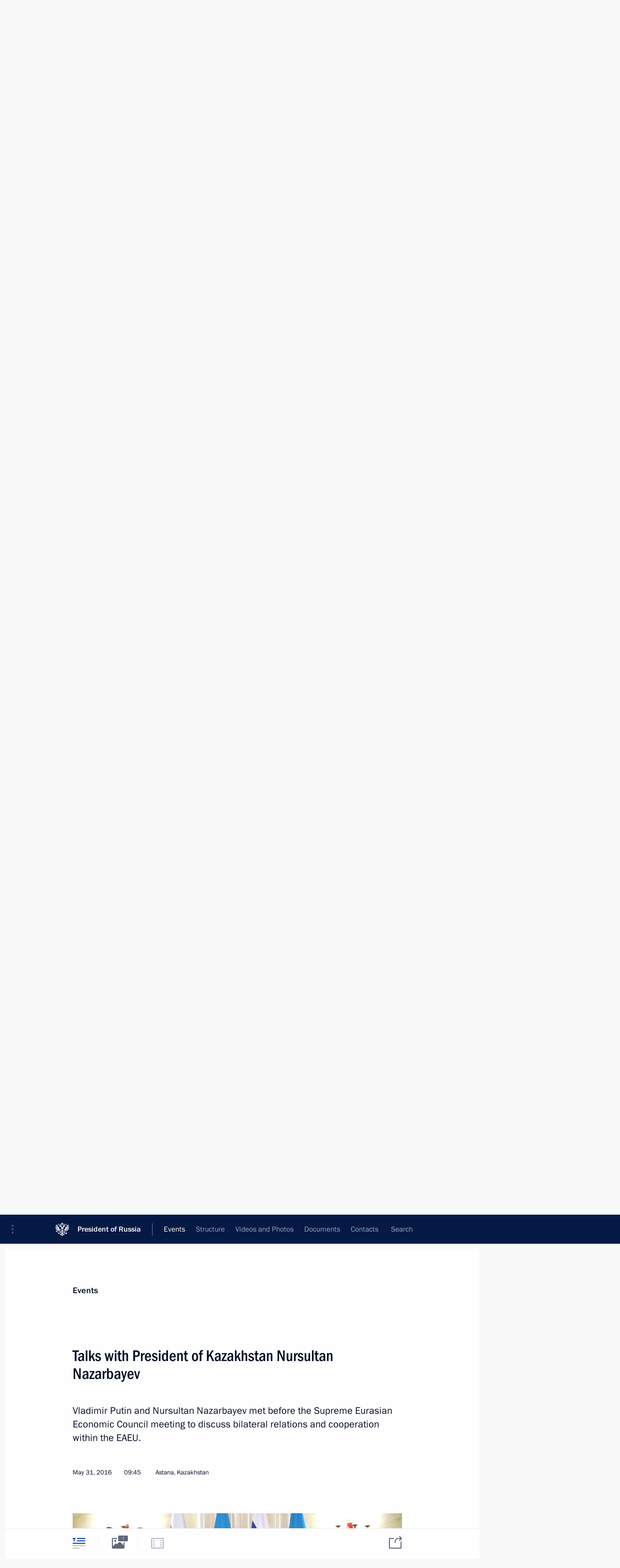

--- FILE ---
content_type: text/html; charset=UTF-8
request_url: http://en.kremlin.ru/events/president/news/52046
body_size: 11416
content:
<!doctype html> <!--[if lt IE 7 ]> <html class="ie6" lang="en"> <![endif]--> <!--[if IE 7 ]> <html class="ie7" lang="en"> <![endif]--> <!--[if IE 8 ]> <html class="ie8" lang="en"> <![endif]--> <!--[if IE 9 ]> <html class="ie9" lang="en"> <![endif]--> <!--[if gt IE 8]><!--> <html lang="en" class="no-js" itemscope="itemscope" xmlns="http://www.w3.org/1999/xhtml" itemtype="http://schema.org/ItemPage" prefix="og: http://ogp.me/ns# video: http://ogp.me/ns/video# ya: http://webmaster.yandex.ru/vocabularies/"> <!--<![endif]--> <head> <meta charset="utf-8"/> <title itemprop="name">Talks with President of Kazakhstan Nursultan Nazarbayev • President of Russia</title> <meta name="description" content="Vladimir Putin and Nursultan Nazarbayev met before the Supreme Eurasian Economic Council meeting to discuss bilateral relations and cooperation within the EAEU."/> <meta name="keywords" content="News ,Transcripts ,President"/> <meta itemprop="inLanguage" content="en"/> <meta name="msapplication-TileColor" content="#091a42"> <meta name="theme-color" content="#ffffff"> <meta name="theme-color" content="#091A42" />  <meta name="viewport" content="width=device-width,initial-scale=1,minimum-scale=0.7,ya-title=#061a44"/>  <meta name="apple-mobile-web-app-capable" content="yes"/> <meta name="apple-mobile-web-app-title" content="President of Russia"/> <meta name="format-detection" content="telephone=yes"/> <meta name="apple-mobile-web-app-status-bar-style" content="default"/>  <meta name="msapplication-TileColor" content="#061a44"/> <meta name="msapplication-TileImage" content="/static/mstile-144x144.png"/> <meta name="msapplication-allowDomainApiCalls" content="true"/> <meta name="msapplication-starturl" content="/"/> <meta name="theme-color" content="#061a44"/> <meta name="application-name" content="President of Russia"/>   <meta property="og:site_name" content="President of Russia"/>  <meta name="twitter:site" content="@KremlinRussia_E"/>   <meta property="og:type" content="article"/>  <meta property="og:title" content="Talks with President of Kazakhstan Nursultan Nazarbayev"/> <meta property="og:description" content="Vladimir Putin and Nursultan Nazarbayev met before the Supreme Eurasian Economic Council meeting to discuss bilateral relations and cooperation within the EAEU."/> <meta property="og:url" content="http://en.kremlin.ru/events/president/news/52046"/> <meta property="og:image" content="http://static.kremlin.ru/media/events/photos/medium/HJ3rt1TGfAHBtTPPES5vH9avrMrK7cWX.jpg"/>    <meta property="ya:ovs:adult" content="false"/>  <meta property="ya:ovs:upload_date" content="2016-05-31"/>      <meta name="twitter:card" content="summary"/>   <meta name="twitter:description" content="Vladimir Putin and Nursultan Nazarbayev met before the Supreme Eurasian Economic Council meeting to discuss bilateral relations and cooperation within the EAEU."/> <meta name="twitter:title" content="Talks with President of Kazakhstan Nursultan Nazarbayev"/>    <meta name="twitter:image:src" content="http://static.kremlin.ru/media/events/photos/medium/HJ3rt1TGfAHBtTPPES5vH9avrMrK7cWX.jpg"/> <meta name="twitter:image:width" content="680"/> <meta name="twitter:image:height" content="420"/>           <link rel="icon" type="image/png" href="/static/favicon-32x32.png" sizes="32x32"/>   <link rel="icon" type="image/png" href="/static/favicon-96x96.png" sizes="96x96"/>   <link rel="icon" type="image/png" href="/static/favicon-16x16.png" sizes="16x16"/>    <link rel="icon" type="image/png" href="/static/android-chrome-192x192.png" sizes="192x192"/> <link rel="manifest" href="/static/en/manifest.json"/>         <link rel="apple-touch-icon" href="/static/apple-touch-icon-57x57.png" sizes="57x57"/>   <link rel="apple-touch-icon" href="/static/apple-touch-icon-60x60.png" sizes="60x60"/>   <link rel="apple-touch-icon" href="/static/apple-touch-icon-72x72.png" sizes="72x72"/>   <link rel="apple-touch-icon" href="/static/apple-touch-icon-76x76.png" sizes="76x76"/>   <link rel="apple-touch-icon" href="/static/apple-touch-icon-114x114.png" sizes="114x114"/>   <link rel="apple-touch-icon" href="/static/apple-touch-icon-120x120.png" sizes="120x120"/>   <link rel="apple-touch-icon" href="/static/apple-touch-icon-144x144.png" sizes="144x144"/>   <link rel="apple-touch-icon" href="/static/apple-touch-icon-152x152.png" sizes="152x152"/>   <link rel="apple-touch-icon" href="/static/apple-touch-icon-180x180.png" sizes="180x180"/>               <link rel="stylesheet" type="text/css" media="all" href="/static/css/screen.css?ba15e963ac"/> <link rel="stylesheet" href="/static/css/print.css" media="print"/>  <!--[if lt IE 9]> <link rel="stylesheet" href="/static/css/ie8.css"/> <script type="text/javascript" src="/static/js/vendor/html5shiv.js"></script> <script type="text/javascript" src="/static/js/vendor/respond.src.js"></script> <script type="text/javascript" src="/static/js/vendor/Konsole.js"></script> <![endif]--> <!--[if lte IE 9]> <link rel="stylesheet" href="/static/css/ie9.css"/> <script type="text/javascript" src="/static/js/vendor/ierange-m2.js"></script> <![endif]--> <!--[if lte IE 6]> <link rel="stylesheet" href="/static/css/ie6.css"/> <![endif]--> <link rel="alternate" type="text/html" hreflang="ru" href="http://kremlin.ru/events/president/news/52046"/>   <link rel="author" href="/about"/> <link rel="home" href="/"/> <link rel="search" href="/opensearch.xml" title="President of Russia" type="application/opensearchdescription+xml"/> <link rel="image_src" href="http://static.kremlin.ru/media/events/photos/medium/HJ3rt1TGfAHBtTPPES5vH9avrMrK7cWX.jpg" /><link rel="canonical" href="http://en.kremlin.ru/events/president/news/52046" /> <script type="text/javascript">
window.config = {staticUrl: '/static/',mediaUrl: 'http://static.kremlin.ru/media/',internalDomains: 'kremlin.ru|uznai-prezidenta.ru|openkremlin.ru|президент.рф|xn--d1abbgf6aiiy.xn--p1ai'};
</script></head> <body class=" is-reading"> <div class="header" itemscope="itemscope" itemtype="http://schema.org/WPHeader" role="banner"> <div class="topline topline__menu"> <a class="topline__toggleaside" accesskey="=" aria-label="Portal Menu" role="button" href="#sidebar" title="Portal Menu"><i></i></a> <div class="topline__in"> <a href="/" class="topline__head" rel="home" accesskey="1" data-title="President of Russia"> <i class="topline__logo"></i>President of Russia</a> <div class="topline__togglemore" data-url="/mobile-menu"> <i class="topline__togglemore_button"></i> </div> <div class="topline__more"> <nav aria-label="Main menu"> <ul class="nav"><li class="nav__item" itemscope="itemscope" itemtype="http://schema.org/SiteNavigationElement"> <a href="/events/president/news" class="nav__link is-active" accesskey="2" itemprop="url"><span itemprop="name">Events</span></a> </li><li class="nav__item" itemscope="itemscope" itemtype="http://schema.org/SiteNavigationElement"> <a href="/structure/president" class="nav__link" accesskey="3" itemprop="url"><span itemprop="name">Structure</span></a> </li><li class="nav__item" itemscope="itemscope" itemtype="http://schema.org/SiteNavigationElement"> <a href="/multimedia/video" class="nav__link" accesskey="4" itemprop="url"><span itemprop="name">Videos and Photos</span></a> </li><li class="nav__item" itemscope="itemscope" itemtype="http://schema.org/SiteNavigationElement"> <a href="/acts/news" class="nav__link" accesskey="5" itemprop="url"><span itemprop="name">Documents</span></a> </li><li class="nav__item" itemscope="itemscope" itemtype="http://schema.org/SiteNavigationElement"> <a href="/contacts" class="nav__link" accesskey="6" itemprop="url"><span itemprop="name">Contacts</span></a> </li> <li class="nav__item last" itemscope="itemscope" itemtype="http://schema.org/SiteNavigationElement"> <a class="nav__link nav__link_search" href="/search" accesskey="7" itemprop="url" title="Global website search"> <span itemprop="name">Search</span> </a> </li>  </ul> </nav> </div> </div> </div>  <div class="search"> <ul class="search__filter"> <li class="search__filter__item is-active"> <a class="search_without_filter">Search this website</a> </li>   </ul> <div class="search__in">   <form name="search" class="form search__form simple_search form_special" method="get" action="/search" tabindex="-1" role="search" > <fieldset>  <input type="hidden" name="section" class="search__section_value"/> <input type="hidden" name="since" class="search__since_value"/> <input type="hidden" name="till" class="search__till_value"/> <span class="form__field input_wrapper"> <input type="text" name="query" class="search__form__input" id="search__form__input" lang="en" accesskey="-"  required="required" size="74" title="Enter search" autocomplete="off" data-autocomplete-words-url="/_autocomplete/words" data-autocomplete-url="/_autocomplete"/> <i class="search_icon"></i> <span class="text_overflow__limiter"></span> </span> <span class="form__field button__wrapper">  <button id="search-simple-search-button" class="submit search__form__button">Search</button> </span> </fieldset> </form>   </div> </div>  <div class="topline_nav_mobile"></div>  </div> <div class="main-wrapper"> <div class="subnav-view" role="complementary" aria-label="Additional menu"></div> <div class="wrapsite"> <div class="content-view" role="main"></div><div class="footer" id="footer" itemscope="itemscope" itemtype="http://schema.org/WPFooter"> <div class="footer__in"> <div role="complementary" aria-label="Portal Menu"> <div class="footer__mobile"> <a href="/"> <i class="footer__logo_mob"></i> <div class="mobile_title">President of Russia</div> <div class="mobile_caption">Mobile version</div> </a> </div> <div class="footer__col col_mob"> <h2 class="footer_title">President's<br/>website<br/>sections</h2> <ul class="footer_list nav_mob"><li class="footer_list_item" itemscope="itemscope" itemtype="http://schema.org/SiteNavigationElement"> <a href="/events/president/news"  class="is-active" itemprop="url"> <span itemprop="name">Events</span> </a> </li> <li class="footer_list_item" itemscope="itemscope" itemtype="http://schema.org/SiteNavigationElement"> <a href="/structure/president"  itemprop="url"> <span itemprop="name">Structure</span> </a> </li> <li class="footer_list_item" itemscope="itemscope" itemtype="http://schema.org/SiteNavigationElement"> <a href="/multimedia/video"  itemprop="url"> <span itemprop="name">Videos and Photos</span> </a> </li> <li class="footer_list_item" itemscope="itemscope" itemtype="http://schema.org/SiteNavigationElement"> <a href="/acts/news"  itemprop="url"> <span itemprop="name">Documents</span> </a> </li> <li class="footer_list_item" itemscope="itemscope" itemtype="http://schema.org/SiteNavigationElement"> <a href="/contacts"  itemprop="url"> <span itemprop="name">Contacts</span> </a> </li>  <li class="footer__search footer_list_item footer__search_open" itemscope="itemscope" itemtype="http://schema.org/SiteNavigationElement"> <a href="/search" itemprop="url"> <i></i> <span itemprop="name">Search</span> </a> </li> <li class="footer__search footer_list_item footer__search_hidden" itemscope="itemscope" itemtype="http://schema.org/SiteNavigationElement"> <a href="/search" itemprop="url"> <i></i> <span itemprop="name">Search</span> </a> </li> <li class="footer__smi footer_list_item" itemscope="itemscope" itemtype="http://schema.org/SiteNavigationElement"> <a href="/press/announcements" itemprop="url" class="is-special"><i></i><span itemprop="name">For the Media</span></a> </li> <li class="footer_list_item" itemscope="itemscope" itemtype="http://schema.org/SiteNavigationElement"> <a href="/subscribe" itemprop="url"><i></i><span itemprop="name">Subscribe</span></a> </li> <li class="footer_list_item hidden_mob" itemscope="itemscope" itemtype="http://schema.org/SiteNavigationElement"> <a href="/catalog/glossary" itemprop="url" rel="glossary"><span itemprop="name">Directory</span></a> </li> </ul> <ul class="footer_list"> <li class="footer__special" itemscope="itemscope" itemtype="http://schema.org/SiteNavigationElement"> <a href="http://en.special.kremlin.ru/events/president/news" itemprop="url" class="is-special no-warning"><i></i><span itemprop="name">Version for People with Disabilities</span></a> </li> </ul> <ul class="footer_list nav_mob"> <li itemscope="itemscope" itemtype="http://schema.org/SiteNavigationElement" class="language footer_list_item">   <a href="http://kremlin.ru/events/president/news/52046" rel="alternate" hreflang="ru" itemprop="url" class=" no-warning"> <span itemprop="name"> Русский </span> </a> <meta itemprop="inLanguage" content="ru"/>   </li> </ul> </div> <div class="footer__col"> <h2 class="footer_title">President's<br/>website<br/>resources</h2> <ul class="footer_list"> <li class="footer__currentsite footer_list_item" itemscope="itemscope" itemtype="http://schema.org/SiteNavigationElement"> <a href="/" itemprop="url">President of Russia<span itemprop="name">Current resource</span> </a> </li> <li class="footer_list_item"> <a href="http://kremlin.ru/acts/constitution" class="no-warning">The Constitution of Russia</a> </li> <li class="footer_list_item"> <a href="http://en.flag.kremlin.ru/" class="no-warning" rel="external">State Insignia</a> </li> <li class="footer_list_item"> <a href="https://en.letters.kremlin.ru/" class="no-warning" rel="external">Address an appeal to the President</a> </li>  <li class="footer_list_item"> <a href="http://en.putin.kremlin.ru/" class="no-warning" rel="external">Vladimir Putin’s Personal Website</a> </li>  </ul> </div> <div class="footer__col"> <h2 class="footer_title">Official Internet Resources<br/>of the President of Russia</h2> <ul class="footer_list"> <li class="footer_list_item"> <a href="https://t.me/news_kremlin_eng" rel="me" target="_blank">Telegram Channel</a> </li>  <li class="footer_list_item"> <a href="https://rutube.ru/u/kremlin/" rel="me" target="_blank">Rutube Channel</a> </li> <li class="footer_list_item"> <a href="http://www.youtube.ru/user/kremlin" rel="me" target="_blank">YouTube Channel</a> </li> </ul> </div>  <div class="footer__col footer__col_last"> <h2 class="footer_title">Legal<br/>and technical<br/>information</h2> <ul class="footer_list technical_info"> <li class="footer_list_item" itemscope="itemscope" itemtype="http://schema.org/SiteNavigationElement"> <a href="/about" itemprop="url"> <span itemprop="name">About website</span> </a> </li> <li class="footer_list_item" itemscope="itemscope" itemtype="http://schema.org/SiteNavigationElement"> <a href="/about/copyrights" itemprop="url"><span itemprop="name">Using website content</span></a> </li> <li class="footer_list_item" itemscope="itemscope" itemtype="http://schema.org/SiteNavigationElement"> <a href="/about/privacy" itemprop="url"><span itemprop="name">Personal data of website users</span></a> </li> <li class="footer_list_item" itemscope="itemscope" itemtype="http://schema.org/SiteNavigationElement"> <a href="/contacts#mailto" itemprop="url"><span itemprop="name">Contact website team</span></a> </li> </ul> </div> </div> <div role="contentinfo"> <div class="footer__license"> <p>All content on this site is licensed under</p> <p><a href="http://creativecommons.org/licenses/by/4.0/deed.en" hreflang="en" class="underline" rel="license" target="_blank">Creative Commons Attribution 4.0 International</a></p> </div> <div class="footer__copy"><span class="flag_white">Presidential </span><span class="flag_blue">Executive Office</span><span class="flag_red">2026</span> </div> </div> <div class="footer__logo"></div> </div> </div> </div> </div> <div class="gallery__wrap"> <div class="gallery__overlay"></div> <div class="gallery" role="complementary" aria-label="Fullscreen gallery"></div> </div> <div class="read" role="complementary" aria-label="Material for reading" data-href="http://en.kremlin.ru/events/president/news/52046" data-stream-url="/events/president/news/by-date/31.05.2016"> <div class="read__close_wrapper"> <a href="/events/president/news/by-date/31.05.2016" class="read__close" title="Press Esc to close"><i></i></a> </div> <div class="read__scroll" role="tabpanel"> <article class="read__in hentry h-entry" itemscope="itemscope" itemtype="http://schema.org/NewsArticle" id="event-52046" role="document" aria-describedby="read-lead"> <div class="read__content"> <div class="read__top">  <div class="width_limiter"> <a href="/events/president/news" class="read__categ" rel="category" data-info="Open">Events</a> <h1 class="entry-title p-name" itemprop="name">Talks with President of Kazakhstan Nursultan Nazarbayev</h1> <div class="read__lead entry-summary p-summary" itemprop="description" role="heading" id="read-lead">  <div><p>Vladimir Putin and Nursultan Nazarbayev met before the Supreme Eurasian Economic Council meeting
to discuss bilateral relations and cooperation within the EAEU.</p></div>   </div> <div class="read__meta"><time class="read__published" datetime="2016-05-31" itemprop="datePublished">May 31, 2016</time>  <div class="read__time">09:45</div>  <div class="read__place p-location"><i></i>Astana, Kazakhstan</div> <meta itemprop="inLanguage" content="en"/> </div> </div> </div> <div class="entry-content e-content read__internal_content" itemprop="articleBody">       <div class="slider masha-ignore" id="slider-12113" role="listbox"><div class="slider__slides"  data-cycle-caption-template="{{slideNum}} of {{slideCount}}" data-cycle-starting-slide="3">    <div class="slide" data-cycle-desc="With President of Kazakhstan Nursultan Nazarbayev. Photo: Konstantin Zavrazhin"> <div class="slider__block" data-text="With President of Kazakhstan Nursultan Nazarbayev."> <img    src="http://static.kremlin.ru/media/events/photos/big/5SHFYJMhn0kF224cayKfdJ9rBKlsI5B8.jpg" srcset="http://static.kremlin.ru/media/events/photos/big2x/GYJvvCUAOyxsOdb3vBRA568ZCeW0mlfM.jpg 2x" style="background:rgb(221, 209, 200);background:linear-gradient(0deg, #ddd1c8 0%, rgba(221,209,200,0) 100%),linear-gradient(90deg, #fa2445 0%, rgba(250,36,69,0) 100%),linear-gradient(180deg, #32401f 0%, rgba(50,64,31,0) 100%),linear-gradient(270deg, #7c9092 0%, rgba(124,144,146,0) 100%);"    width="940" height="580"  data-text="With President of Kazakhstan Nursultan Nazarbayev." alt="With President of Kazakhstan Nursultan Nazarbayev." class="" id="photo-44512" itemprop="contentUrl" data-cycle-desc="With President of Kazakhstan Nursultan Nazarbayev."/> <meta itemprop="thumbnailUrl" content="http://static.kremlin.ru/media/events/photos/small/ZnIH0NnNilrJkL6IZwh9YzgAYYXNw6ED.jpg"/> <meta itemprop="datePublished" content="2016-05-31"/> </div> </div>   <div class="slide" data-cycle-desc="With President of Kazakhstan Nursultan Nazarbayev. Photo: Konstantin Zavrazhin"> <div class="slider__block" data-text="With President of Kazakhstan Nursultan Nazarbayev."> <img    src="http://static.kremlin.ru/media/events/photos/big/W3jA6E6KM8eLXC3DZkQ2a75DcMAA8DkS.jpg" srcset="http://static.kremlin.ru/media/events/photos/big2x/AX6B4kBQATjgV2IEYuh7UAAdOAPGqpx0.jpg 2x" style="background:rgb(205, 192, 183);background:linear-gradient(90deg, #cdc0b7 0%, rgba(205,192,183,0) 100%),linear-gradient(270deg, #28314a 0%, rgba(40,49,74,0) 100%),linear-gradient(180deg, #aaa095 0%, rgba(170,160,149,0) 100%),linear-gradient(0deg, #e8e3dc 0%, rgba(232,227,220,0) 100%);"    width="940" height="580"  data-text="With President of Kazakhstan Nursultan Nazarbayev." alt="With President of Kazakhstan Nursultan Nazarbayev." class="" id="photo-44514" itemprop="contentUrl" data-cycle-desc="With President of Kazakhstan Nursultan Nazarbayev."/> <meta itemprop="thumbnailUrl" content="http://static.kremlin.ru/media/events/photos/small/FEANibFEq7qv5MIqE4VIEAQhxlpL9dNe.jpg"/> <meta itemprop="datePublished" content="2016-05-31"/> </div> </div>   <div class="slide" data-cycle-desc="With President of Kazakhstan Nursultan Nazarbayev."> <div class="slider__block" data-text="With President of Kazakhstan Nursultan Nazarbayev."> <img    src="http://static.kremlin.ru/media/events/photos/big/mH2eYwsgLIYOuX3ZRzArr8og7pmy72RL.jpg" srcset="http://static.kremlin.ru/media/events/photos/big2x/XEzgl1lYwyw3YrzWA0eqwWOdGzC1ugXW.jpg 2x" style="background:rgb(205, 168, 143);background:linear-gradient(270deg, #cda88f 0%, rgba(205,168,143,0) 100%),linear-gradient(180deg, #1e1c26 0%, rgba(30,28,38,0) 100%),linear-gradient(0deg, #63b0ff 0%, rgba(99,176,255,0) 100%),linear-gradient(90deg, #876743 0%, rgba(135,103,67,0) 100%);"    width="940" height="580"  data-text="With President of Kazakhstan Nursultan Nazarbayev." alt="With President of Kazakhstan Nursultan Nazarbayev." class="" id="photo-44516" itemprop="contentUrl" data-cycle-desc="With President of Kazakhstan Nursultan Nazarbayev."/> <meta itemprop="thumbnailUrl" content="http://static.kremlin.ru/media/events/photos/small/VYJA5RiyiqqPkjhKO5JBsCH1t92FWaAo.jpg"/> <meta itemprop="datePublished" content="2016-05-31"/> </div> </div>   <div class="slide starting-slide" data-cycle-desc="With President of Kazakhstan Nursultan Nazarbayev."> <div class="slider__block" data-text="With President of Kazakhstan Nursultan Nazarbayev."> <img    src="http://static.kremlin.ru/media/events/photos/big/R3q3TCxXaVm6nF0liUw3FhBCBJ6RjFY3.jpg" srcset="http://static.kremlin.ru/media/events/photos/big2x/896XqXvbXyDCFC6N04XJHFhs70OW2c9K.jpg 2x" style="background:rgb(237, 227, 193);background:linear-gradient(270deg, #ede3c1 0%, rgba(237,227,193,0) 100%),linear-gradient(90deg, #a29267 0%, rgba(162,146,103,0) 100%),linear-gradient(180deg, #2a2d44 0%, rgba(42,45,68,0) 100%),linear-gradient(0deg, #ff5114 0%, rgba(255,81,20,0) 100%);"    width="940" height="580"  data-text="With President of Kazakhstan Nursultan Nazarbayev." alt="With President of Kazakhstan Nursultan Nazarbayev." class="" id="photo-44517" itemprop="contentUrl" data-cycle-desc="With President of Kazakhstan Nursultan Nazarbayev."/> <meta itemprop="thumbnailUrl" content="http://static.kremlin.ru/media/events/photos/small/1l2pgl89AExA5xmJ5E9Vt6NzfdMo5Y62.jpg"/> <meta itemprop="datePublished" content="2016-05-31"/> </div> </div>   <div class="slide" data-cycle-desc="At a meeting with President of Kazakhstan Nursultan Nazarbayev."> <div class="slider__block" data-text="At a meeting with President of Kazakhstan Nursultan Nazarbayev."> <img    src="http://static.kremlin.ru/media/events/photos/big/WxTqURAimPwAvrGyHXpwATWq1d0ioK7E.jpg" srcset="http://static.kremlin.ru/media/events/photos/big2x/R70SOQUxvtVJQzzMPB5cfOYNWegBtIAo.jpg 2x" style="background:rgb(49, 144, 214);background:linear-gradient(180deg, #3190d6 0%, rgba(49,144,214,0) 100%),linear-gradient(0deg, #d7d0b0 0%, rgba(215,208,176,0) 100%),linear-gradient(90deg, #72485e 0%, rgba(114,72,94,0) 100%),linear-gradient(270deg, #ff4410 0%, rgba(255,68,16,0) 100%);"    width="940" height="580"  data-text="At a meeting with President of Kazakhstan Nursultan Nazarbayev." alt="At a meeting with President of Kazakhstan Nursultan Nazarbayev." class="" id="photo-44518" itemprop="contentUrl" data-cycle-desc="At a meeting with President of Kazakhstan Nursultan Nazarbayev."/> <meta itemprop="thumbnailUrl" content="http://static.kremlin.ru/media/events/photos/small/P7g53sdT75xB1vKJdGDGSluLA2vx13az.jpg"/> <meta itemprop="datePublished" content="2016-05-31"/> </div> </div>   <div class="slide" data-cycle-desc="President of Kazakhstan Nursultan Nazarbayev."> <div class="slider__block" data-text="President of Kazakhstan Nursultan Nazarbayev."> <img    src="http://static.kremlin.ru/media/events/photos/big/uSce4ifRCz6Mpea53dt4GfFvEk6SIBXT.jpg" srcset="http://static.kremlin.ru/media/events/photos/big2x/TaSJB6GYzIRSHy1Yc5BbAt8z5DwaMSTi.jpg 2x" style="background:rgb(46, 124, 180);background:linear-gradient(270deg, #2e7cb4 0%, rgba(46,124,180,0) 100%),linear-gradient(180deg, #ded5b2 0%, rgba(222,213,178,0) 100%),linear-gradient(90deg, #a48554 0%, rgba(164,133,84,0) 100%),linear-gradient(0deg, #f84012 0%, rgba(248,64,18,0) 100%);"    width="940" height="580"  data-text="President of Kazakhstan Nursultan Nazarbayev." alt="President of Kazakhstan Nursultan Nazarbayev." class="" id="photo-44519" itemprop="contentUrl" data-cycle-desc="President of Kazakhstan Nursultan Nazarbayev."/> <meta itemprop="thumbnailUrl" content="http://static.kremlin.ru/media/events/photos/small/rb0Fk331gl2t4eA5gTJD4MCCkb3nUCIA.jpg"/> <meta itemprop="datePublished" content="2016-05-31"/> </div> </div>   <div class="slide" data-cycle-desc="With President of Kazakhstan Nursultan Nazarbayev."> <div class="slider__block" data-text="With President of Kazakhstan Nursultan Nazarbayev."> <img    src="http://static.kremlin.ru/media/events/photos/big/azr8B3Af2A3QEp2NSs04fN0HcPAuN41Z.jpg" srcset="http://static.kremlin.ru/media/events/photos/big2x/gyDruLuOx6fa0KWrpIhutYdXQfGEVSHf.jpg 2x" style="background:rgb(221, 214, 186);background:linear-gradient(270deg, #ddd6ba 0%, rgba(221,214,186,0) 100%),linear-gradient(90deg, #968162 0%, rgba(150,129,98,0) 100%),linear-gradient(0deg, #2f3c88 0%, rgba(47,60,136,0) 100%),linear-gradient(180deg, #ff501d 0%, rgba(255,80,29,0) 100%);"    width="940" height="580"  data-text="With President of Kazakhstan Nursultan Nazarbayev." alt="With President of Kazakhstan Nursultan Nazarbayev." class="" id="photo-44520" itemprop="contentUrl" data-cycle-desc="With President of Kazakhstan Nursultan Nazarbayev."/> <meta itemprop="thumbnailUrl" content="http://static.kremlin.ru/media/events/photos/small/izRM4tytnRq2pwBenhQHx1GhlLLpBJyk.jpg"/> <meta itemprop="datePublished" content="2016-05-31"/> </div> </div>  <div class="slider__next" role="button"><i></i></div> <div class="slider__prev" role="button"><i></i></div> </div> <div class="slider__description"> <div class="slider_caption"></div> <div class="slider_overlay"></div> </div> </div>      <p><b>President of Kazakhstan Nursultan Nazarbayev: </b>Mr Putin, every visit of yours to Kazakhstan is a major event for us.</p><p>Russia has always been and will always be a close neighbour, friend, ally and partner in economic and political relations
with Kazakhstan. </p><p>The <a class="termin_tag read__tag" href="/catalog/glossary/38" hreflang="" rel="glossary">CIS<span class="read__tooltip tooltip_term hidden masha-ignore"> <span class="tooltip__close"><i></i></span> <span class="tooltip__text"> <span class="tooltip_title tooltip_caption">Background information</span> <span class="tooltip_title tooltip_link" data-href="/catalog/glossary/38">Commonwealth of Independent States (CIS)</span>  <span class="tooltip_description_dark" data-value="&lt;p&gt;The Commonwealth of Independent States (CIS) was founded on December 8, 1991. Its current members are the Republic of Armenia, the Republic of Azerbaijan, the Republic of Belarus, the Republic of Kazakhstan, the Kyrgyz Republic, the Republic of Moldova, the Russian Federation, the Republic of Tajikistan, the Republic of Turkmenistan, the Republic of Ukraine, and the Republic of Uzbekistan. The Commonwealth’s member-states are independent and equal subjects of international law.&lt;/p&gt; &lt;p&gt; &lt;/p&gt;"></span>  </span> </span></a> is working and <a class="termin_tag read__tag" href="/catalog/glossary/89" hreflang="" rel="glossary">the Eurasian Economic
Union<span class="read__tooltip tooltip_term hidden masha-ignore"> <span class="tooltip__close"><i></i></span> <span class="tooltip__text"> <span class="tooltip_title tooltip_caption">Background information</span> <span class="tooltip_title tooltip_link" data-href="/catalog/glossary/89">Eurasian Economic Union (EAEU)</span>  <span class="tooltip_description_dark" data-value="&lt;p&gt;The Eurasian Economic Union (EAEU) is an international organisation of regional economic integration. The EAEU Agreement came into effect on January 1, 2015. Its member states are the Republic of Armenia, the Republic of Belarus, the Republic of Kazakhstan, the Kyrgyz Republic and the Russian Federation. The EAEU ensures the free movement of goods, services, capital and labour and conducts a coordinated, aligned or common economic policy.&lt;/p&gt;"></span>  </span> </span></a> has been created thanks to Russia’s support and our joint efforts.
Despite the challenging international situation, the EAEU is working and we are
here today to discuss the current issues of its operation. The agenda has been
agreed upon. Kazakhstan as the presiding country has prepared this meeting and I believe we will have the opportunity to talk about these topics. </p><p>On this occasion, I would like to thank you
once again for inviting me to the Victory Day celebrations, which I was happy
to attend.</p><p>This year we marked an important date, 25 years
of the Commonwealth of Independent States (CIS). In Kazakhstan, we will
celebrate the 25th anniversary of independence of all EAEU member countries,
and Russia Day is only several days away. I would like to congratulate you on all these holidays.</p><p>I believe the council meeting will proceed as we
planned. We will have an opportunity to discuss bilateral issues.</p><p>As you know, we have a packed agenda of meetings this year. There will be an <a class="termin_tag read__tag" href="/catalog/glossary/42" hreflang="" rel="glossary">SCO<span class="read__tooltip tooltip_term hidden masha-ignore"> <span class="tooltip__close"><i></i></span> <span class="tooltip__text"> <span class="tooltip_title tooltip_caption">Background information</span> <span class="tooltip_title tooltip_link" data-href="/catalog/glossary/42">Shanghai Cooperation Organisation (SCO)</span>  <span class="tooltip_description_dark" data-value="&lt;p&gt;The Shanghai Cooperation
Organisation is a permanent inter-governmental international organisation. Its
establishment was announced on June 15, 2001 in Shanghai, China. SCO members
include China, India, Kazakhstan, Kyrgyzstan, Pakistan, Russia, Tajikistan and Uzbekistan. &lt;/p&gt;"></span>  </span> </span></a> meeting next month, to be followed by a CIS meeting and interregional meetings. I plan to attend the St Petersburg
International Economic Forum at your invitation.</p><p>These intensive meetings are evidence of the trusting relations between our two countries. During our discussions we are
always able to settle any problems, and our relations continue to develop quite
well.</p><p><b>President of Russia
Vladimir Putin: </b>Thank
you, Mr Nazarbayev, primarily for coming to Moscow on May 9. We see this as evidence of our special relations, and this is indeed the case. Kazakhstan is
our closest partner and most reliable ally.</p><p>We have very good economic relations. Despite
current economic difficulties, which are evident and can be explained by objective and on-going challenges, we have no doubts that the economic
development system that you have created, and the previous years, during which
you gained momentum and laid the foundation for Kazakhstan’s economic
development, will provide a basis for dealing with these current problems.</p><p>Of course, I do not doubt for a second that our
integration, primarily the Eurasian Economic Union, will definitely help us
deal with our current challenges, although we do not expect miracles from our
close cooperation. </p><p>Discussing bilateral relations is never out of place in this context, considering the large volume of our countries’
interaction.</p><p>Thank you for inviting me to this meeting.</p><p> &lt;…&gt;</p>   <div class="read__cut read__cut_full_size masha-ignore" role="complementary" aria-labelledby="36455-cut"> <div class="cut"> <h3 class="cut__title" id="36455-cut">See also</h3>   <div class="cut__description">  <a href="/events/president/trips/52057" class="cut__item cut__link" target="_blank">All news about the visit to Kazakhstan</a> <div class="cut__date">May 30 − 31, 2016</div>  </div>  </div> </div> <div class="read__bottommeta hidden-copy"> <div class="width_limiter">   <div class="read__tags masha-ignore">  <div class="read__tagscol"> <h3>Geography</h3> <ul class="read__taglist"><li><a
                                    href="/catalog/countries/KZ/events" rel="tag"><i></i>Kazakhstan</a></li> </ul> </div>   <div class="read__tagscol"> <h3>Topics</h3> <ul class="read__taglist"><li class="p-category"> <a href="/catalog/keywords/126/events" rel="tag"><i></i>EAEU </a> </li> <li class="p-category"> <a href="/catalog/keywords/82/events" rel="tag"><i></i>Foreign policy </a> </li>  </ul> </div>   <div class="read__tagscol"> <h3>Persons</h3> <ul class="read__taglist">  <li> <a href="/catalog/persons/43/events" rel="tag"><i></i>Nazarbayev Nursultan</a> </li>  </ul> </div>  </div>                <div class="read__status masha-ignore"> <div class="width_limiter"> <h3>Publication status</h3> <p>Published in sections: <a href="/events/president/news">News</a>, <a href="/events/president/transcripts">Transcripts</a><br/> </p><p> Publication date:    <time datetime="2016-05-31">May 31, 2016, 09:45</time> </p><p class="print_link_wrap"> Direct link: <a class="print_link" href="http://en.kremlin.ru/d/52046">en.kremlin.ru/d/52046</a> </p>  <p> <a class="text_version_link" href="/events/president/news/copy/52046" rel="nofollow" target="_blank">Text version</a> </p>  </div> </div>  </div> </div> </div> </div> </article> </div>    <div class="read__tabs False" role="tablist"> <div class="gradient-shadow"></div> <div class="width_limiter">  <a href="/events/president/news/52046" class="tabs_article is-active medium with_small_tooltip" title="Text" aria-label="Text" role="tab"><i aria-hidden="true"></i> <div class="small_tooltip" aria-hidden="true"><span class="small_tooltip_text">Text</span></div> </a>  <i class="read__sep"></i> <a href="/events/president/news/52046/photos" class="tabs_photo with_small_tooltip" title="Photo" aria-label="Photo" role="tab"><i aria-hidden="true"><sup class="tabs__count">7</sup></i> <div class="small_tooltip" aria-hidden="true"><span class="small_tooltip_text">Photo</span></div> </a>   <i class="read__sep"></i> <a class="tabs_video disabled" title="Video" aria-hidden="true" role="tab"><i></i> </a>      <div class="right_tabs">  <p class="over_tabs"></p> <div class="tabs_share read__share with_small_tooltip" title="Share" role="tab" tabindex="0" aria-expanded="false" onclick="" aria-label="Share"><i aria-hidden="true"></i> <div class="small_tooltip" aria-hidden="true"><span class="small_tooltip_text">Share</span></div> <div class="share_material">   <div class="width_limiter"> <div class="share_where" id="share-permalink">Direct link</div> <div class="share_link share_link_p" tabindex="0" role="textbox" aria-labelledby="share-permalink"> <span class="material_link" id="material_link">http://en.kremlin.ru/events/president/news/52046</span> </div> <div class="share_where">Share</div> <div class="krln-share_list"> <ul class="share_sites">             <li> <a target="_blank" class="share_to_site no-warning" href="https://www.vk.com/share.php?url=http%3A//en.kremlin.ru/events/president/news/52046&amp;title=Talks%20with%20President%20of%C2%A0Kazakhstan%20Nursultan%20Nazarbayev&amp;description=%3Cp%3EVladimir%20Putin%20and%C2%A0Nursultan%20Nazarbayev%20met%20before%20the%C2%A0Supreme%20Eurasian%20Economic%20Council%20meeting%0Ato%C2%A0discuss%20bilateral%20relations%20and%C2%A0cooperation%20within%20the%C2%A0EAEU.%3C/p%3E&amp;image=http%3A//static.kremlin.ru/media/events/photos/medium/HJ3rt1TGfAHBtTPPES5vH9avrMrK7cWX.jpg" data-service="vkontakte" rel="nofollow"> VK </a> </li> <li> <a target="_blank" class="share_to_site no-warning" href="https://t.me/share/url?url=http%3A//en.kremlin.ru/events/president/news/52046&amp;text=Talks%20with%20President%20of%C2%A0Kazakhstan%20Nursultan%20Nazarbayev" data-service="vkontakte" rel="nofollow"> Telegram </a> </li> <li> <a target="_blank" class="share_to_site no-warning" href="https://connect.ok.ru/offer?url=http%3A//en.kremlin.ru/events/president/news/52046&amp;title=Talks%20with%20President%20of%C2%A0Kazakhstan%20Nursultan%20Nazarbayev" data-service="vkontakte" rel="nofollow"> Ok </a> </li> <!-- <li><a target="_blank" class="share_to_site no-warning" href="https://www.twitter.com/share?url=http%3A//en.kremlin.ru/events/president/news/52046&amp;counturl=http%3A//en.kremlin.ru/events/president/news/52046&amp;text=Talks%20with%20President%20of%C2%A0Kazakhstan%20Nursultan%20Nazarbayev&amp;via=KremlinRussia_E&amp;lang=en" data-service="twitter" rel="nofollow">Twitter</a></li> --> </ul> <ul class="share_sites"> <li> <button  class="no-warning copy_url_button" data-url='http://en.kremlin.ru/events/president/news/52046'> Copy link </button> </li> <li><a href="#share-mail" class="share_send_email">Send by email</a></li> </ul> <ul class="share_sites"> <li class="share_print"> <a href="/events/president/news/52046/print" class="share_print_label share_print_link no-warning"> <i class="share_print_icon"></i>Print</a> </li> </ul> </div> </div>  <div class="share_mail" id="share-mail"> <div class="width_limiter"> <form method="POST" action="/events/president/news/52046/email" class="emailform form"> <div class="share_where">Send by email</div> <label class="share_where_small">Message preview</label> <div class="share_message"> <p class="message_info">Official Website of the President of Russia:</p> <p class="message_info">Talks with President of Kazakhstan Nursultan Nazarbayev</p> <p class="message_link">http://en.kremlin.ru/events/president/news/52046</p> </div> <div class="form__email"> <label for="email" class="share_where_small">Addressee email</label> <input type="email" name="mailto" required="required" id="email" autocomplete="on" title="Email address required"/> </div> <div class="emailform__act"> <button type="submit" class="submit">Send</button> </div> </form> </div> </div>  </div> </div> </div>  </div> </div>   <div class="read__updated">Last updated at <time datetime="2016-05-31">May 31, 2016, 20:16</time> </div> </div> <div class="wrapsite__outside hidden-print"><div class="wrapsite__overlay"></div></div><div class="sidebar" tabindex="-1" itemscope="itemscope" itemtype="http://schema.org/WPSideBar"> <div class="sidebar__content">    <div class="sidebar_lang">  <div class="sidebar_title_wrapper hidden"> <h2 class="sidebar_title">Официальные сетевые ресурсы</h2> <h3 class="sidebar_title sidebar_title_caption">Президента России</h3> </div> <div class="sidebar_title_wrapper is-visible"> <h2 class="sidebar_title">Official Internet Resources</h2> <h3 class="sidebar_title sidebar_title_caption">of the President of Russia</h3> </div> <span class="sidebar_lang_item sidebar_lang_first"> <a tabindex="0" href="http://kremlin.ru/events/president/news/52046" rel="alternate" hreflang="ru" itemprop="url" class="is-active"> <span>Русский</span> </a> </span><span class="sidebar_lang_item"> <a tabindex="-1" rel="alternate" hreflang="en" itemprop="url" > <span>English</span> </a> </span> <meta itemprop="inLanguage" content="ru"/>   </div> <ul class="sidebar_list">  <li itemscope="itemscope" itemtype="http://schema.org/SiteNavigationElement"> <a href="/press/announcements" class="sidebar__special" itemprop="url" tabindex="0"><span itemprop="name">For the Media</span></a> </li> <li itemscope="itemscope" itemtype="http://schema.org/SiteNavigationElement"> <a href="http://en.special.kremlin.ru/events/president/news" class="sidebar__special no-warning" itemprop="url" tabindex="0"><span itemprop="name">Version for People with Disabilities</span></a> </li>  <li itemscope="itemscope" itemtype="http://schema.org/SiteNavigationElement"> <a href="https://t.me/news_kremlin_eng" class="sidebar__special" itemprop="url" tabindex="0" rel="me" target="_blank" ><span itemprop="name">Telegram Channel</span></a> </li>  <li itemscope="itemscope" itemtype="http://schema.org/SiteNavigationElement"> <a href="https://rutube.ru/u/kremlin/" class="sidebar__special" itemprop="url" tabindex="0" rel="me" target="_blank" ><span itemprop="name">Rutube Channel</span></a> </li> <li itemscope="itemscope" itemtype="http://schema.org/SiteNavigationElement"> <a href="http://www.youtube.ru/user/kremlin" class="sidebar__special" itemprop="url" tabindex="0" rel="me" target="_blank" ><span itemprop="name">YouTube Channel</span></a> </li> </ul> <ul class="sidebar_list sidebar_list_other"> <li itemscope="itemscope" itemtype="http://schema.org/SiteNavigationElement">  <a href="/" class="no-warning --active-item" itemprop="url" tabindex="0">  <span itemprop="name">Website of the President of Russia</span> </a> </li>  <li itemscope="itemscope" itemtype="http://schema.org/SiteNavigationElement">  <a href="http://en.flag.kremlin.ru/" class="no-warning" itemprop="url" tabindex="0" rel="external">  <span itemprop="name">State Insignia</span></a> </li> <li itemscope="itemscope" itemtype="http://schema.org/SiteNavigationElement"> <a href="https://en.letters.kremlin.ru/" class="no-warning" itemprop="url" tabindex="0" rel="external"><span itemprop="name">Address an appeal to the President</span></a> </li>  <li itemscope="itemscope" itemtype="http://schema.org/SiteNavigationElement">  <a href="http://en.putin.kremlin.ru/" class="no-warning" itemprop="url" tabindex="0" rel="external">  <span itemprop="name">Vladimir Putin’s Personal Website</span> </a> </li> <li itemscope="itemscope" itemtype="http://schema.org/SiteNavigationElement"> <a href="http://20.kremlin.ru/en/" class="no-warning" itemprop="url" tabindex="0" rel="external"><span itemprop="name">Putin. 20 years</span></a> </li>  </ul> </div> <p class="sidebar__signature">Presidential Executive Office<br/>2026</p> </div><script type="text/javascript" src="/static/js/app.js?39d4bd2fd8"></script></body> </html>